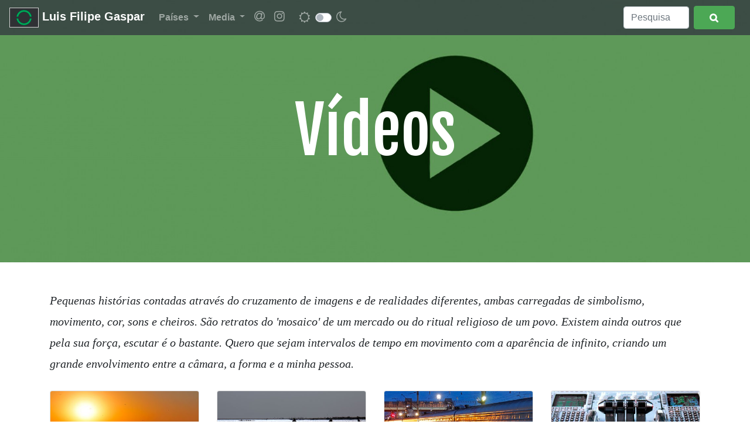

--- FILE ---
content_type: text/html; charset=UTF-8
request_url: https://luisfilipegaspar.com/videos
body_size: 3809
content:
<!doctype html>
<html lang="en">
<head>
    <meta charset="UTF-8">
    <meta name="viewport" content="width=device-width, user-scalable=no, initial-scale=1.0, maximum-scale=1.0, minimum-scale=1.0">
    <meta http-equiv="X-UA-Compatible" content="ie=edge">
    <meta name="description" content="São curtas histórias, retratos em movimento, contando realidades diferentes, sonoras. Um autêntico mosaico colorido carregado de simbolismo.">
    <title>Vídeos | Luis Filipe Gaspar</title>

    <link rel="stylesheet" href="/css/bootstrap-4.3.1.min.css">
	<link rel="stylesheet" href="https://cdnjs.cloudflare.com/ajax/libs/font-awesome/4.7.0/css/font-awesome.min.css">
	<link rel="stylesheet" href="/css/site-theme.css">
	<link rel="stylesheet" href="/css/dark-mode.css">
	<link rel="stylesheet" href="/css/lang-flag-toggle.css">
	<link rel="stylesheet" href="/css/site.css">
    <link rel="stylesheet" href="https://unpkg.com/leaflet@1.6.0/dist/leaflet.css" />

    <script src="/js/jquery-3.4.1.min.js"></script>
    <script src="/js/bootstrap-4.3.1.min.js"></script>
    <script src="https://unpkg.com/leaflet@1.6.0/dist/leaflet.js"></script>

	<link rel="apple-touch-icon-precomposed" sizes="144x144" href="/img/Luis-Filipe-Gaspar-favicon-144.png">
	<link rel="apple-touch-icon-precomposed" sizes="114x114" href="/img/Luis-Filipe-Gaspar-favicon-114.png">
	<link rel="apple-touch-icon-precomposed" sizes="72x72" href="/img/Luis-Filipe-Gaspar-favicon-72.png">
	<link rel="apple-touch-icon-precomposed" href="/img/Luis-Filipe-Gaspar-favicon-57.png">
	<link rel="shortcut icon" href="/img/Luis-Filipe-Gaspar-favicon.ico">

	</head>
<body>
    <div class="container-fluid site-container">
		    <nav class="navbar fixed-top navbar-expand-lg navbar-dark bg-dark">
	<a class="navbar-brand" href="/">
		<img src="https://luisfilipegaspar.com/img/Luis-Filipe-Gaspar-favicon-profile.png" alt="Luis Filipe Gaspar" class="logo-border">
		Luis Filipe Gaspar
	</a>
	<button class="navbar-toggler" type="button" data-toggle="collapse" data-target="#navbarSupportedContent" aria-controls="navbarSupportedContent" aria-expanded="false" aria-label="Toggle navigation">
		<span class="navbar-toggler-icon"></span>
	</button>

	<div class="collapse navbar-collapse" id="navbarSupportedContent">
		<ul class="navbar-nav mr-auto">
			<li class="nav-item dropdown">
				<a class="nav-link dropdown-toggle" href="#" id="navbarDropdown" role="button" data-toggle="dropdown" aria-haspopup="true" aria-expanded="false">
					Países
				</a>
				<div class="dropdown-menu" aria-labelledby="navbarDropdown">
					<a class="dropdown-item" href="/continentes/pt/6/africa">África </a>
					<a class="dropdown-item" href="/continentes/pt/4/america">América </a>
					<a class="dropdown-item" href="/continentes/pt/8/asia">Ásia </a>
					<a class="dropdown-item" href="/continentes/pt/7/europa">Europa </a>
					<a class="dropdown-item" href="/continentes/pt/9/oceania">Oceânia </a>
					<a class="dropdown-item" href="/continentes/pt/15/outros-territorios">Outros Territórios</a>
				</div>
			</li>

			<li class="nav-item dropdown">
				<a class="nav-link dropdown-toggle" href="#" id="navbarDropdown" role="button" data-toggle="dropdown" aria-haspopup="true" aria-expanded="false">
					Media
				</a>
				<div class="dropdown-menu" aria-labelledby="navbarDropdown">
					<a class="dropdown-item" href="/fotos/pt">Fotos </a>
					<a class="dropdown-item" href="/videos/pt">Vídeos </a>
				</div>
			</li>





			<li class="nav-item">
				<a class='nav-link' href="mailto:luisfilipegaspar@gmail.com">
                    <i class="fa fa-at icons-nav" title="Email"></i>
                </a>
			</li>

			<li class="nav-item">
				<a class='nav-link' href="https://www.instagram.com/luis_filipegaspar/">
					<i class="fa fa-instagram icons-nav" title="Instagram"></i>
				</a>
			</li>

            <li class="nav-item">
                <span class="dark-mode-container text-center">
    <i class="fa fa-sun-o icons-nav-sun text-white-50">
        <span class="custom-control-inline custom-switch">
            <input type="checkbox" class="custom-control-input" id="switcher" onclick="toggleMode()">
            <label class="custom-control-label" for="switcher">
                <i class="fa fa-moon-o icons-nav-moon text-white-50"></i>
            </label>
        </span>
    </i>
</span>

            </li>




		</ul>

		<form class="form-inline my-2 my-lg-0" action="/pesquisa/pt" method="GET">
			<input class="form-control mr-sm-2 search-input" type="search" name="search" id="search" placeholder="Pesquisa" aria-label="Search">
			<button class="btn btn-success btn-sm my-2 my-sm-0" type="submit"><i class="fa fa-search"></i></button>
		</form>
	</div>
</nav>

	<section id="hero" class="light-typo">
	<div id="cover-image"
		 class="animated fadeIn"
		 style="background-image: url('https://luisfilipegaspar.com/img/headers/1920/videos.jpg');
			 position: absolute;
			 top: 0;
			 left: 0;
			 height: 100%;
			 width: 100%;
			 background-size: cover;
			 background-position: 50% 47%;"></div>
	<div class="container welcome-content">
		<div class="middle-text">
			<h1 class="header-title">Vídeos</h1>
			 <h2 class="header-message">#46</h2> 		</div>
	</div>
</section>

	<div class="container content">
					<div class="row">
				<div class="col-12 post-intro">Pequenas histórias contadas através do cruzamento de imagens e de realidades diferentes, ambas carregadas de simbolismo, movimento, cor, sons e cheiros. São retratos do &#039;mosaico&#039; de um mercado ou do ritual religioso de um povo. Existem ainda outros que pela sua força, escutar é o bastante. Quero que sejam intervalos de tempo em movimento com a aparência de infinito, criando um grande envolvimento entre a câmara, a forma e a minha pessoa.</div>
			</div>
		
		<div class="row">
							<div class="col-lg-3 col-md-4 col-sm-6">
					<div class="card" id="card-videos">
	<a href="/videos/pt/44/mauritania">
		<img src="https://luisfilipegaspar.com/img/videos/450/-44-Mauritania-Porto-Pesca-Nouakchott-Luis-Filipe-Gaspar.jpg" class="card-img-top" alt="Mauritânia title="Mauritânia">
	</a>
	<div class="card-body">
		<h5 class="card-title">
			<a href="/videos/pt/44/mauritania">Mauritânia</a>
		</h5>

		
		<span class="align-text-bottom">
			<a href="/videos/pt/44/mauritania"
			   class="btn btn-primary btn-sm btn-block">Vídeo</a>
		</span>

		<div>
			
					</div>
	</div>
</div>
				</div>
							<div class="col-lg-3 col-md-4 col-sm-6">
					<div class="card" id="card-videos">
	<a href="/videos/pt/27/mali">
		<img src="https://luisfilipegaspar.com/img/videos/450/-27-Mali-Mopti-Rio-Niger-Luis-Filipe-Gaspar.jpg" class="card-img-top" alt="Mali title="Mali">
	</a>
	<div class="card-body">
		<h5 class="card-title">
			<a href="/videos/pt/27/mali">Mali</a>
		</h5>

		
		<span class="align-text-bottom">
			<a href="/videos/pt/27/mali"
			   class="btn btn-primary btn-sm btn-block">Vídeo</a>
		</span>

		<div>
			
					</div>
	</div>
</div>
				</div>
							<div class="col-lg-3 col-md-4 col-sm-6">
					<div class="card" id="card-videos">
	<a href="/videos/pt/41/transiberiano">
		<img src="https://luisfilipegaspar.com/img/videos/450/-41-Transiberiano-Ulan-Ude-Luis-Filipe-Gaspar.jpg" class="card-img-top" alt="Transiberiano title="Transiberiano">
	</a>
	<div class="card-body">
		<h5 class="card-title">
			<a href="/videos/pt/41/transiberiano">Transiberiano</a>
		</h5>

		
		<span class="align-text-bottom">
			<a href="/videos/pt/41/transiberiano"
			   class="btn btn-primary btn-sm btn-block">Vídeo</a>
		</span>

		<div>
			
					</div>
	</div>
</div>
				</div>
							<div class="col-lg-3 col-md-4 col-sm-6">
					<div class="card" id="card-videos">
	<a href="/videos/pt/23/lisboa-sao-paulo">
		<img src="https://luisfilipegaspar.com/img/videos/450/-23-Lisboa-Sao-Paulo-A340-Luis-Filipe-Gaspar.jpg" class="card-img-top" alt="Lisboa / São Paulo title="Lisboa / São Paulo">
	</a>
	<div class="card-body">
		<h5 class="card-title">
			<a href="/videos/pt/23/lisboa-sao-paulo">Lisboa / São Paulo</a>
		</h5>

		
		<span class="align-text-bottom">
			<a href="/videos/pt/23/lisboa-sao-paulo"
			   class="btn btn-primary btn-sm btn-block">Vídeo</a>
		</span>

		<div>
			
					</div>
	</div>
</div>
				</div>
							<div class="col-lg-3 col-md-4 col-sm-6">
					<div class="card" id="card-videos">
	<a href="/videos/pt/18/gondar">
		<img src="https://luisfilipegaspar.com/img/videos/450/-18-Etiopia-Gondar-Luis-Filipe-Gaspar.jpg" class="card-img-top" alt="Gondar title="Gondar">
	</a>
	<div class="card-body">
		<h5 class="card-title">
			<a href="/videos/pt/18/gondar">Gondar</a>
		</h5>

		
		<span class="align-text-bottom">
			<a href="/videos/pt/18/gondar"
			   class="btn btn-primary btn-sm btn-block">Vídeo</a>
		</span>

		<div>
			
					</div>
	</div>
</div>
				</div>
							<div class="col-lg-3 col-md-4 col-sm-6">
					<div class="card" id="card-videos">
	<a href="/videos/pt/9/paraquedismo">
		<img src="https://luisfilipegaspar.com/img/videos/450/-09-Brasil-Boituva-Paraquedismo-Luis-Filipe-Gaspar.jpg" class="card-img-top" alt="Paraquedismo title="Paraquedismo">
	</a>
	<div class="card-body">
		<h5 class="card-title">
			<a href="/videos/pt/9/paraquedismo">Paraquedismo</a>
		</h5>

		
		<span class="align-text-bottom">
			<a href="/videos/pt/9/paraquedismo"
			   class="btn btn-primary btn-sm btn-block">Vídeo</a>
		</span>

		<div>
			
					</div>
	</div>
</div>
				</div>
							<div class="col-lg-3 col-md-4 col-sm-6">
					<div class="card" id="card-videos">
	<a href="/videos/pt/47/togo">
		<img src="https://luisfilipegaspar.com/img/videos/450/-47-Togo-Lome-Luis-Filipe-Gaspar.jpg" class="card-img-top" alt="Togo title="Togo">
	</a>
	<div class="card-body">
		<h5 class="card-title">
			<a href="/videos/pt/47/togo">Togo</a>
		</h5>

		
		<span class="align-text-bottom">
			<a href="/videos/pt/47/togo"
			   class="btn btn-primary btn-sm btn-block">Vídeo</a>
		</span>

		<div>
			
					</div>
	</div>
</div>
				</div>
							<div class="col-lg-3 col-md-4 col-sm-6">
					<div class="card" id="card-videos">
	<a href="/videos/pt/36/argentina">
		<img src="https://luisfilipegaspar.com/img/videos/450/-36-Argentina-Perito-Moreno-Luis-Filipe-Gaspar.jpg" class="card-img-top" alt="Argentina title="Argentina">
	</a>
	<div class="card-body">
		<h5 class="card-title">
			<a href="/videos/pt/36/argentina">Argentina</a>
		</h5>

		
		<span class="align-text-bottom">
			<a href="/videos/pt/36/argentina"
			   class="btn btn-primary btn-sm btn-block">Vídeo</a>
		</span>

		<div>
			
					</div>
	</div>
</div>
				</div>
							<div class="col-lg-3 col-md-4 col-sm-6">
					<div class="card" id="card-videos">
	<a href="/videos/pt/46/serra-leoa">
		<img src="https://luisfilipegaspar.com/img/videos/450/-46-Serra-Leoa-Luis-Filipe-Gaspar.jpg" class="card-img-top" alt="Serra Leoa title="Serra Leoa">
	</a>
	<div class="card-body">
		<h5 class="card-title">
			<a href="/videos/pt/46/serra-leoa">Serra Leoa</a>
		</h5>

		
		<span class="align-text-bottom">
			<a href="/videos/pt/46/serra-leoa"
			   class="btn btn-primary btn-sm btn-block">Vídeo</a>
		</span>

		<div>
			
					</div>
	</div>
</div>
				</div>
							<div class="col-lg-3 col-md-4 col-sm-6">
					<div class="card" id="card-videos">
	<a href="/videos/pt/45/mauritania">
		<img src="https://luisfilipegaspar.com/img/videos/450/-45-Mauritania-Nouakchott-Luis-Filipe-Gaspar.jpg" class="card-img-top" alt="Mauritânia title="Mauritânia">
	</a>
	<div class="card-body">
		<h5 class="card-title">
			<a href="/videos/pt/45/mauritania">Mauritânia</a>
		</h5>

		
		<span class="align-text-bottom">
			<a href="/videos/pt/45/mauritania"
			   class="btn btn-primary btn-sm btn-block">Vídeo</a>
		</span>

		<div>
			
					</div>
	</div>
</div>
				</div>
							<div class="col-lg-3 col-md-4 col-sm-6">
					<div class="card" id="card-videos">
	<a href="/videos/pt/43/formosa">
		<img src="https://luisfilipegaspar.com/img/videos/450/-43-Formosa-Taipe-Metro-Luis-Filipe-Gaspar.jpg" class="card-img-top" alt="Formosa title="Formosa">
	</a>
	<div class="card-body">
		<h5 class="card-title">
			<a href="/videos/pt/43/formosa">Formosa</a>
		</h5>

		
		<span class="align-text-bottom">
			<a href="/videos/pt/43/formosa"
			   class="btn btn-primary btn-sm btn-block">Vídeo</a>
		</span>

		<div>
			
					</div>
	</div>
</div>
				</div>
							<div class="col-lg-3 col-md-4 col-sm-6">
					<div class="card" id="card-videos">
	<a href="/videos/pt/42/gana">
		<img src="https://luisfilipegaspar.com/img/videos/450/-42-Gana-Pintor-Luis-Filipe-Gaspar.jpg" class="card-img-top" alt="Gana title="Gana">
	</a>
	<div class="card-body">
		<h5 class="card-title">
			<a href="/videos/pt/42/gana">Gana</a>
		</h5>

		
		<span class="align-text-bottom">
			<a href="/videos/pt/42/gana"
			   class="btn btn-primary btn-sm btn-block">Vídeo</a>
		</span>

		<div>
			
					</div>
	</div>
</div>
				</div>
							<div class="col-lg-3 col-md-4 col-sm-6">
					<div class="card" id="card-videos">
	<a href="/videos/pt/40/burquina-faso">
		<img src="https://luisfilipegaspar.com/img/videos/450/-40-Burquina-Faso-Ouagadougou-Luis-Filipe-Gaspar.jpg" class="card-img-top" alt="Burquina Faso title="Burquina Faso">
	</a>
	<div class="card-body">
		<h5 class="card-title">
			<a href="/videos/pt/40/burquina-faso">Burquina Faso</a>
		</h5>

		
		<span class="align-text-bottom">
			<a href="/videos/pt/40/burquina-faso"
			   class="btn btn-primary btn-sm btn-block">Vídeo</a>
		</span>

		<div>
			
					</div>
	</div>
</div>
				</div>
							<div class="col-lg-3 col-md-4 col-sm-6">
					<div class="card" id="card-videos">
	<a href="/videos/pt/39/burquina-faso">
		<img src="https://luisfilipegaspar.com/img/videos/450/-39-Burquina-Faso-Parque-Esculturas-Granito-Laongo-Luis-Filipe-Gaspar.jpg" class="card-img-top" alt="Burquina Faso title="Burquina Faso">
	</a>
	<div class="card-body">
		<h5 class="card-title">
			<a href="/videos/pt/39/burquina-faso">Burquina Faso</a>
		</h5>

		
		<span class="align-text-bottom">
			<a href="/videos/pt/39/burquina-faso"
			   class="btn btn-primary btn-sm btn-block">Vídeo</a>
		</span>

		<div>
			
					</div>
	</div>
</div>
				</div>
							<div class="col-lg-3 col-md-4 col-sm-6">
					<div class="card" id="card-videos">
	<a href="/videos/pt/38/benim">
		<img src="https://luisfilipegaspar.com/img/videos/450/-38-Benim-Barco-de-Passageiros-Ganvie-Luis-Filipe-Gaspar.jpg" class="card-img-top" alt="Benim title="Benim">
	</a>
	<div class="card-body">
		<h5 class="card-title">
			<a href="/videos/pt/38/benim">Benim</a>
		</h5>

		
		<span class="align-text-bottom">
			<a href="/videos/pt/38/benim"
			   class="btn btn-primary btn-sm btn-block">Vídeo</a>
		</span>

		<div>
			
					</div>
	</div>
</div>
				</div>
							<div class="col-lg-3 col-md-4 col-sm-6">
					<div class="card" id="card-videos">
	<a href="/videos/pt/37/filipinas">
		<img src="https://luisfilipegaspar.com/img/videos/450/-37-Filipinas-Sabang-Palawan-Luis-Filipe-Gaspar.jpg" class="card-img-top" alt="Filipinas title="Filipinas">
	</a>
	<div class="card-body">
		<h5 class="card-title">
			<a href="/videos/pt/37/filipinas">Filipinas</a>
		</h5>

		
		<span class="align-text-bottom">
			<a href="/videos/pt/37/filipinas"
			   class="btn btn-primary btn-sm btn-block">Vídeo</a>
		</span>

		<div>
			
					</div>
	</div>
</div>
				</div>
							<div class="col-lg-3 col-md-4 col-sm-6">
					<div class="card" id="card-videos">
	<a href="/videos/pt/35/canada">
		<img src="https://luisfilipegaspar.com/img/videos/450/-35-Canada-Porto-Blanc-Sablon-Luis-Filipe-Gaspar.jpg" class="card-img-top" alt="Canadá title="Canadá">
	</a>
	<div class="card-body">
		<h5 class="card-title">
			<a href="/videos/pt/35/canada">Canadá</a>
		</h5>

		
		<span class="align-text-bottom">
			<a href="/videos/pt/35/canada"
			   class="btn btn-primary btn-sm btn-block">Vídeo</a>
		</span>

		<div>
			
					</div>
	</div>
</div>
				</div>
							<div class="col-lg-3 col-md-4 col-sm-6">
					<div class="card" id="card-videos">
	<a href="/videos/pt/34/canada">
		<img src="https://luisfilipegaspar.com/img/videos/450/-34-Canada-Terra-Nova-Labrador-Luis-Filipe-Gaspar.jpg" class="card-img-top" alt="Canadá title="Canadá">
	</a>
	<div class="card-body">
		<h5 class="card-title">
			<a href="/videos/pt/34/canada">Canadá</a>
		</h5>

		
		<span class="align-text-bottom">
			<a href="/videos/pt/34/canada"
			   class="btn btn-primary btn-sm btn-block">Vídeo</a>
		</span>

		<div>
			
					</div>
	</div>
</div>
				</div>
							<div class="col-lg-3 col-md-4 col-sm-6">
					<div class="card" id="card-videos">
	<a href="/videos/pt/33/bolivia">
		<img src="https://luisfilipegaspar.com/img/videos/450/-33-Bolivia-Tarabuco-Luis-Filipe-Gaspar.jpg" class="card-img-top" alt="Bolívia title="Bolívia">
	</a>
	<div class="card-body">
		<h5 class="card-title">
			<a href="/videos/pt/33/bolivia">Bolívia</a>
		</h5>

		
		<span class="align-text-bottom">
			<a href="/videos/pt/33/bolivia"
			   class="btn btn-primary btn-sm btn-block">Vídeo</a>
		</span>

		<div>
			
					</div>
	</div>
</div>
				</div>
							<div class="col-lg-3 col-md-4 col-sm-6">
					<div class="card" id="card-videos">
	<a href="/videos/pt/32/bolivia">
		<img src="https://luisfilipegaspar.com/img/videos/450/-32-Bolivia-Mercado-Sucre-Luis-Filipe-Gaspar.jpg" class="card-img-top" alt="Bolívia title="Bolívia">
	</a>
	<div class="card-body">
		<h5 class="card-title">
			<a href="/videos/pt/32/bolivia">Bolívia</a>
		</h5>

		
		<span class="align-text-bottom">
			<a href="/videos/pt/32/bolivia"
			   class="btn btn-primary btn-sm btn-block">Vídeo</a>
		</span>

		<div>
			
					</div>
	</div>
</div>
				</div>
			
			<div class="pagination"><nav>
        <ul class="pagination">
            
                            <li class="page-item disabled" aria-disabled="true" aria-label="&laquo; Previous">
                    <span class="page-link" aria-hidden="true">&lsaquo;</span>
                </li>
            
            
                            
                
                
                                                                                        <li class="page-item active" aria-current="page"><span class="page-link">1</span></li>
                                                                                                <li class="page-item"><a class="page-link" href="https://luisfilipegaspar.com/videos?page=2">2</a></li>
                                                                                                <li class="page-item"><a class="page-link" href="https://luisfilipegaspar.com/videos?page=3">3</a></li>
                                                                        
            
                            <li class="page-item">
                    <a class="page-link" href="https://luisfilipegaspar.com/videos?page=2" rel="next" aria-label="Next &raquo;">&rsaquo;</a>
                </li>
                    </ul>
    </nav>
</div>
		</div>
	</div>
	<footer>
	<p class="footer-text text-center">
		©Copyright &#8226;
		<a href="mailto:luisfilipegaspar@gmail.com">Luis Filipe Gaspar</a> &#8226; 2008 - 2024 &#8226;
		Todos os direitos reservados.
	</p>
</footer>
    </div>
    <script src="/js/dark-mode.js"></script>
    <script src="/js/lang-flag-toggle.js"></script>
	</body>
</html>



--- FILE ---
content_type: text/css
request_url: https://luisfilipegaspar.com/css/site-theme.css
body_size: 7108
content:
html * {
    -webkit-font-smoothing: antialiased;
    -moz-osx-font-smoothing: grayscale;
}
s
a {
    font-weight: bold;
    /*color: #4ca855;*/
    color: #4ca855;
    border-bottom: 1px solid rgba(198, 70, 61, 0);
    -webkit-transition: border 0.2s;
    -moz-transition: border 0.2s;
    transition: border 0.2s;
}
a:hover {
    border-bottom: 1px solid #4ca855;
    /*border-bottom: 1px solid #000;*/
    text-decoration: none;
    color: #4ca855;
}
img, embed, object, video, svg {
    /*max-width: 100%;*/
}
p{
    border: 0;
    font-size: 100%;
    font: inherit;
}
.light-typo {
    color: #fff;
}
/* ------------------------ hero ------------------------ */
#hero {
    background-color: #4ca855;
    padding: 55px 0;
    min-height: 200px;
    padding-bottom: 1em;
    position: relative;
}
.welcome-content {
    min-height: 200px;
}
#hero h1 {
    font-size: 110px;
    font-weight: 300;
}
#hero h2 {
    font-family: "Merriweather", georgia, serif;
    font-weight: 400;
    font-style: italic;
    font-size: 38px;
    line-height: 24px;
}
#hero .middle-text {
    text-align: center;
    position: relative;
    display: table-cell;
    vertical-align: middle;
    z-index: 20;
}
#hero .middle-text a.btn {
    margin-top: 20px;
    margin-right: 0;
}
#hero .container {
    display: table;
    height: 300px;
}
#hero #cover-image {
    position: absolute;
    top: 0;
    left: 0;
    height: 100%;
    width: 100%;
    background-position: center center;
    background-size: cover;
    -webkit-animation-delay: 0.15s;
    -moz-animation-delay: 0.15s;
    -o-animation-delay: 0.15s;
    -ms-animation-delay: 0.15s;
    animation-delay: 0.15s;
    transform: translateZ(0);
}
#hero #cover-image:after {
    content: '';
    position: absolute;
    display: block;
    height: 100%;
    left: 0;
    width: 100%;
    top: 0;
    /*background: rgba(0, 0, 0, 0);*/
}
/* ------------------------ animations ------------------------ */
.tags a,article h2 a,
.btn, .nav-icon, .nav-brand,
.btn-blog, .btn-blog.outline,
#menu, #wrap, .menu-open, #menu>ul>li a, #menu .close-menu, .submenu-list {
    -ms-transition: all 0.3s ease;
    -o-transition: all 0.3s ease;
    -webkit-transition: all 0.3s ease;
    -moz-transition: all 0.3s ease;
    transition: all 0.3s ease;
}
/* ------------------------ buttons ----------------------*/
.btn {
    font-family: "Open Sans", helvetica, arial, sans-serif;
    font-size: 13px;
    cursor: pointer;
    padding: 0 26px;
    line-height: 38px;
    display: inline-block;
    margin: 0 10px 4px 0;
    height: 40px;
    text-decoration: none;
    letter-spacing: 1px;
    font-weight: 700;
    outline: none;
    position: relative;
    background: #4ca855;
    color: #fff;
    border: 1px solid #4ca855;
    border-radius: 4px;
}
.btn i {
    font-weight: 700;
    font-style: normal;
    font-size: 16px;
}
.btn i:before {
    line-height: 39px;
}
/* ------------------------ top navigation ------------------------ */
#main-nav{
    /* background-color: #4ca855; */
    height: 55px;
    line-height: 55px;
    position: absolute;
    top: 0;
    left: 0;
    right: 0;
    z-index: 1040;
}
#main-nav.nav-bg{
    background-color: #4ca855;
}
#main-nav.fixed-top {
    position: fixed;
    top: 0;
    right: 0;
    left: 0;
    z-index: 1040;
}
.nav-header .btn{

    margin: 10px 10px 4px 0;
    line-height: 32px;
    height: 34px

}
.navbar-header i {
    float: left;
    margin-right: 10px;
    font-size: 21px;
    color: #FFF;
    margin-top: 4px;
}
.nav-icon {
    float: right!important;
    width: 55px;
    height: 55px;
    margin-right: -15px;
    border: 0;
    color: #FFF;
    text-decoration: none;
}
.nav-icon i{
    font-size: 16px;
    padding-left: 20px;
    line-height: 55px;
    border: 0;
}
.nav-icon:hover,
.nav-icon:focus {
    background-color: #679E42;
    color: #383838;
    border: 0;
    text-decoration: none;
}
.nav-brand {
    font-family: "Merriweather", georgia, serif;
    font-weight: 700;
    font-size: 23px;
    font-style: italic;
    padding: 0;
    color: #FFF;
    border: 0;
}
.nav-brand:hover,
.nav-brand:focus {
    color: #383838;
    background-color: transparent;
    border: 0;
}
.nav-brand i{
    font-size: 23px;
    line-height: 47px;
    margin-right: 9px;
    float: left;
}
/* ------------------------ blog ------------------------ */
.content {
    font-family: "Merriweather", georgia, serif;
    font-size: 16px;
    font-size: 1rem;
    line-height: 1.4;
    padding-top: 1.5em;
    padding-bottom: 2em;
    background-color: #FFF;
    min-height: 300px;
}
.content p {
    margin: .6em 0 1em;
}
.content b, .content strong {
    font-weight: bold;
}
.content>i, .content em {
    font-style: italic;
}
.content h1, .content h2, .content h3,.content h4 {
    font-family: "Open Sans", helvetica, arial, sans-serif;
    font-weight: bold;
    color: #383838;
}
.content h1 {
    font-size: 28px;
    font-size: 1.75rem;
    margin: .2em 0 .6em;
    line-height: 1.2;
    text-transform: capitalize;
}
.content h2 {
    font-size: 22px;
    font-size: 1.375rem;
}
.content h3 {
    font-size: 18px;
    font-size: 1.125rem;
}
.content h4 {
    font-size: 16px;
    font-size: 1rem;
}
.content h2, .content h3, .content h4 {
    margin: 1em 0 .4em;
}
.content .post-intro {
    font-size: 18px;
    font-size: 1.125rem;
    font-style: italic;
    margin: 1em 0;

}
.content ul, .content ol {
    margin: 1.5em 0;
}
.content li {
    padding: .25em 0;
}
/* ------------------------------ Footer -------------------------- */
footer {
    color: #ccc;
    font-size: 14px;
}
.footer {
    background-color: #23282E;
}
/* ------------------------------ Media -------------------------- */
@media (min-width: 600px) {
    .content .date {
        font-size: 13px;
        font-size: 0.8125rem;
    }
    .content h1 {
        font-size: 32px;
        font-size: 2rem;
    }
    .login .modal-dialog {
        width: 320px;
        margin: 30px auto;
    }
}

@media (min-width: 768px) {
    .navbar-brand {
        padding-left: 0;
    }
    #hero .container {
        height: 377px;
    }
    .content {
        line-height: 1.6;
    }
    .content h1 {
        font-size: 36px;
        font-size: 2.25rem;
    }
    .content h2 {
        font-size: 26px;
        font-size: 1.625rem;
    }
    .content h3 {
        font-size: 22px;
        font-size: 1.375rem;
    }
    .content h4 {
        font-size: 18px;
        font-size: 1.125rem;
    }
    .content .post-intro {
        font-size: 20px;
        font-size: 1.25rem;
        margin-bottom: 1.4em;
    }
    .login .modal-dialog {
        width: 320px;
    }
}

@media (min-width: 1024px) {
    .navbar-brand {
        padding-left: 0;
    }
    #hero .container {
        height: 377px;
    }
    .content {
        line-height: 1.8;
        font-size: 18px;
        font-size: 1.125rem;
    }
    .content h1 {
        font-size: 45px;
        font-size: 2.8125rem;
    }
    .content h2 {
        font-size: 35px;
        font-size: 2.1875rem;
    }
    .content h3 {
        font-size: 25px;
        font-size: 1.5625rem;
    }
}



--- FILE ---
content_type: text/css
request_url: https://luisfilipegaspar.com/css/dark-mode.css
body_size: 473
content:
.dark-mode-container {
    padding: .5rem 1rem;
    width: 100px;
}

.custom-control-inline {
    position: relative;
    display: inline;
    min-height: 1.5rem;
    padding-left: 2.5rem;
}

.nav-link {
    padding: 0;
}

.icons-nav-sun {font-size: 1.2em;}
.icons-nav-moon {font-size: 1.1em;}

.custom-control-label {
    vertical-align: initial;
}

.custom-control-input:checked~.custom-control-label::before {
    border-color: #4ca855;
    background-color: #4ca855;
}


--- FILE ---
content_type: text/css
request_url: https://luisfilipegaspar.com/css/lang-flag-toggle.css
body_size: 482
content:
.lang-flag-toggle-container {
    padding-bottom: .1rem;
}

.white-border {
    border: solid lightgray 1px;
}

.extra-padding {
    padding-left: 0;
}

/*.nav-link {*/
/*    padding: 0;*/
/*}*/

/*.icons-nav-sun {font-size: 1.2em;}*/
/*.icons-nav-moon {font-size: 1.1em;}*/

/*.custom-control-label {*/
/*    vertical-align: initial;*/
/*}*/

/*.custom-control-input:checked~.custom-control-label::before {*/
/*    border-color: #4ca855;*/
/*    background-color: #4ca855;*/
/*}*/


--- FILE ---
content_type: text/css
request_url: https://luisfilipegaspar.com/css/site.css
body_size: 2221
content:
@import url('https://fonts.googleapis.com/css?family=Fjalla+One|Noto+Sans&display=swap');

a {color: #4ca855;}
.header-title {font-family: 'Fjalla One', sans-serif;}
.header-message, .gallery-card-title, .image-card-title {font-family: 'Noto Sans', sans-serif;}
.header-message {visibility: hidden;}
.footer-text {
	font-family: 'Noto Sans', sans-serif;
	color: black;
	margin: 10px;
}
.site-container {
	padding-right: 0px;
	padding-left: 0px;
}
.list-flags {margin: 20px 0px 20px 0px;}
.list-flags-links {
	margin: 5px;
	color: black;
}
#card-galleries {margin-bottom: 1.5em;}
.image-card-body {padding: 0px;}
#card-images {border: none;}
#card-countries {border: none;}
#card-videos {margin-bottom: 1.5em;}
.play-text {padding: 5px 15px 10px 15px;}
figure.remove-margin {
    margin: 0px;
}
figure.image-margin {
    margin: 15px;
}
figcaption.remove-margin {
    margin-top: 0px;
}
.nav-header .btn {
	margin: 4px 10px 4px 0;
	line-height: 32px;
	height: 31px;
}
.pagination {margin-left: 15px;}
.page-item.active .page-link {background-color: #4ca855;}
.page-link {color: #4ca855;}
/*.media-card-title { color: #4ca855 }*/
.media-card-body {padding-left: 0; }

.no-margin {margin: 0px;}
.label-block {
	margin-top: 20px;
	font-weight: bold;
}
#mapid { height: 180px; }
.flag-border {border: black 1px solid;}
.logo-border {border: lightgray 1px solid;}
.continents-description {padding: 0 2.5em 0 2.5em;}
.icons-nav {font-size: 1.3em;}

@media (max-width: 575px) {
	#hero h1 {
		font-size: 4em;
		font-weight: 300;
	}

	#hero h2 {
		font-size: 2em;
		line-height: 24px;
	}

    .search-input{
        width: 7em !important;
    }
}

.bg-dark {
	background-color: rgba(52, 58, 64, 0.8) !important;
}

#player {
    margin-top: 35px;
}

#images-pagination {
    width: 100%;
    margin: 5px 0 25px;
}

.card-img-top {
    color: #383838;
}


@media (max-width: 575.98px) {
    #previousBlock, #nextBlock {
        width: 50%;
    }

    .search-input{
        width: 7em !important;
    }
}

@media (max-width: 768px) {
    .dark-mode-container {
        padding: 0;
    }
}


@media (min-width: 576px) {
    .search-input{
        width: 7em !important;
    }

}

.navbar-brand, .nav-link {
    font-weight: bold;
}



--- FILE ---
content_type: application/javascript; charset=utf-8
request_url: https://luisfilipegaspar.com/js/lang-flag-toggle.js
body_size: 1719
content:
const data = {
    languages: {
        pt: {
            width: 40,
            length: 27,
            flag: 'https://luisfilipegaspar.com/img/flags/prt.svg'
        },
        en: {
            width: 40,
            length: 20,
            flag: 'https://luisfilipegaspar.com/img/flags/gbr.svg'
        }
    },
    currentLang: '',
    uiLang: '',
    newUrl: ''
}

function langFlag(data) {
    getCurrentLang(data);
    getCurrentUrl(data);
    updateFlagImage(data);
}

function getCurrentLang(data) {
    data.currentLang = localStorage.getItem('lang') || 'pt';
    data.uiLang = toggleLang(data.currentLang);
    localStorage.setItem('lang', data.currentLang);
}

function getCurrentUrl(data) {
    const url = window.location.pathname;
    const currentUrl = url.endsWith('/') ? url.slice(0, -1) : url;
    const currentUrlSplit = currentUrl.split('/');
    const hasNoLang = !currentUrlSplit[2];
    if (hasNoLang) {
        data.newUrl = currentUrl + '/' + data.uiLang;
    } else {
        const pattern = /[pt|en]/;
        const matched = pattern.test(currentUrlSplit[2])
        if (matched) {
            data.newUrl = currentUrl.replace('/'+data.currentLang, '/'+data.uiLang);
        }
    }
}

function updateFlagImage(data) {
    const img = document.querySelector('#lang-flag-svg');
        img.src = data.languages[data.uiLang].flag;
        img.width = data.languages[data.uiLang].width;
        img.height = data.languages[data.uiLang].length;
        img.onclick = () => {
            localStorage.setItem('lang', data.uiLang);
            window.location.href = data.newUrl;
        }
}

function toggleLang(currentLang) {
    return (currentLang === 'pt') ? 'en' : 'pt';
}

langFlag(data);


--- FILE ---
content_type: application/javascript; charset=utf-8
request_url: https://luisfilipegaspar.com/js/dark-mode.js
body_size: 911
content:
function darkMode() {
    const mode = localStorage.getItem('darkMode');
    if (mode === 'moon') {
        this.moonChecked();
        this.appendStyle();
    }
}

function moonChecked() {
    const moon = document.querySelector('#switcher');
    moon.checked = true;
}

function toggleMode() {
    const moon = document.querySelector('#switcher');
    (moon.checked === true) ? this.appendStyle() : this.removeStyle();
}

function appendStyle() {
    let head = document.querySelector('head');
    let link = document.createElement('link');
    link.href = '/css/site-night.css';
    link.rel = 'stylesheet';
    link.id = 'night-version'
    head.appendChild(link);
    localStorage.setItem('darkMode', 'moon');
}

function removeStyle() {
    let night = document.querySelector('#night-version');
    if (night) {
        night.remove()
        localStorage.setItem('darkMode', 'sun');
    }
}

darkMode();
